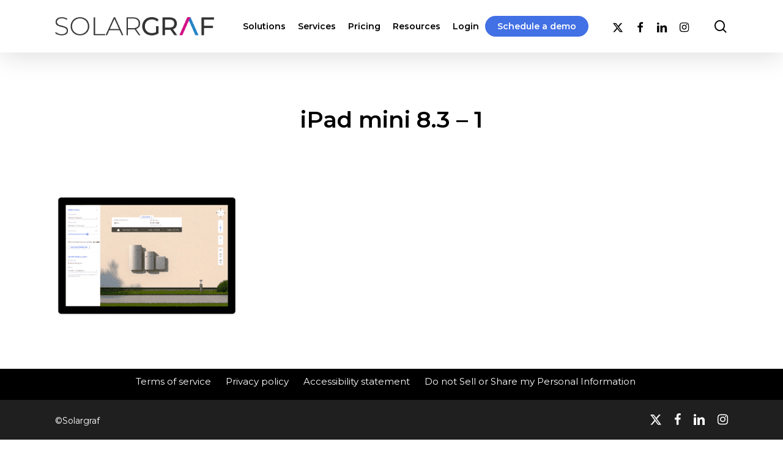

--- FILE ---
content_type: text/html; charset=UTF-8
request_url: https://www.solargraf.com/ipad-mini-8-3-1-2/
body_size: 16057
content:
<!doctype html>
<html dir="ltr" lang="en-US" prefix="og: https://ogp.me/ns#" class="no-js">
<head>
<meta charset="UTF-8">
<meta name="viewport" content="width=device-width, initial-scale=1, maximum-scale=1, user-scalable=0" /><title>iPad mini 8.3 – 1 | Solargraf</title>
<link rel="alternate" hreflang="en" href="https://www.solargraf.com/ipad-mini-8-3-1-2/" />
<link rel="alternate" hreflang="pt-br" href="https://www.solargraf.com/pt-br/ipad-mini-8-3-1-2/" />
<link rel="alternate" hreflang="de" href="https://www.solargraf.com/de/funktionen/ipad-mini-8-3-1/" />
<link rel="alternate" hreflang="x-default" href="https://www.solargraf.com/ipad-mini-8-3-1-2/" />
<!-- All in One SEO 4.9.3 - aioseo.com -->
<meta name="robots" content="noindex, max-snippet:-1, max-image-preview:large, max-video-preview:-1" />
<meta name="author" content="Jer"/>
<link rel="canonical" href="https://www.solargraf.com/ipad-mini-8-3-1-2/" />
<meta name="generator" content="All in One SEO (AIOSEO) 4.9.3" />
<meta property="og:locale" content="en_US" />
<meta property="og:site_name" content="Solargraf |" />
<meta property="og:type" content="article" />
<meta property="og:title" content="iPad mini 8.3 – 1 | Solargraf" />
<meta property="og:url" content="https://www.solargraf.com/ipad-mini-8-3-1-2/" />
<meta property="article:published_time" content="2023-03-17T13:33:57+00:00" />
<meta property="article:modified_time" content="2023-03-17T13:33:57+00:00" />
<meta property="article:publisher" content="https://www.facebook.com/solargrafapp" />
<meta name="twitter:card" content="summary" />
<meta name="twitter:site" content="@solargraf_app" />
<meta name="twitter:title" content="iPad mini 8.3 – 1 | Solargraf" />
<meta name="twitter:creator" content="@solargraf_app" />
<script type="application/ld+json" class="aioseo-schema">
{"@context":"https:\/\/schema.org","@graph":[{"@type":"ItemPage","@id":"https:\/\/www.solargraf.com\/ipad-mini-8-3-1-2\/#itempage","url":"https:\/\/www.solargraf.com\/ipad-mini-8-3-1-2\/","name":"iPad mini 8.3 \u2013 1 | Solargraf","inLanguage":"en-US","isPartOf":{"@id":"https:\/\/www.solargraf.com\/#website"},"author":{"@id":"https:\/\/www.solargraf.com\/blog\/author\/jer\/#author"},"creator":{"@id":"https:\/\/www.solargraf.com\/blog\/author\/jer\/#author"},"datePublished":"2023-03-17T13:33:57+00:00","dateModified":"2023-03-17T13:33:57+00:00"},{"@type":"Organization","@id":"https:\/\/www.solargraf.com\/#organization","name":"Solargraf","url":"https:\/\/www.solargraf.com\/","telephone":"+18889971101","logo":{"@type":"ImageObject","url":"https:\/\/www.solargraf.com\/wp-content\/uploads\/2020\/11\/sg-logo.png","@id":"https:\/\/www.solargraf.com\/ipad-mini-8-3-1-2\/#organizationLogo","width":1378,"height":159},"image":{"@id":"https:\/\/www.solargraf.com\/ipad-mini-8-3-1-2\/#organizationLogo"},"sameAs":["https:\/\/www.facebook.com\/solargrafapp","https:\/\/twitter.com\/solargraf_app","https:\/\/www.linkedin.com\/showcase\/solargraf"]},{"@type":"Person","@id":"https:\/\/www.solargraf.com\/blog\/author\/jer\/#author","url":"https:\/\/www.solargraf.com\/blog\/author\/jer\/","name":"Jer","image":{"@type":"ImageObject","@id":"https:\/\/www.solargraf.com\/ipad-mini-8-3-1-2\/#authorImage","url":"https:\/\/secure.gravatar.com\/avatar\/0dd039835f2865934cb99319224e993815c8111a0439d5c41beb225c82cffbf4?s=96&d=mm&r=g","width":96,"height":96,"caption":"Jer"}},{"@type":"WebSite","@id":"https:\/\/www.solargraf.com\/#website","url":"https:\/\/www.solargraf.com\/","name":"Solargraf","inLanguage":"en-US","publisher":{"@id":"https:\/\/www.solargraf.com\/#organization"}}]}
</script>
<!-- All in One SEO -->
<script type="63233978918e2c3a6189f373-text/javascript" src="https://app.secureprivacy.ai/script/63dd275cb42c09cc8eb717b9.js"></script>
<link rel='dns-prefetch' href='//fonts.googleapis.com' />
<link rel="alternate" type="application/rss+xml" title="Solargraf &raquo; Feed" href="https://www.solargraf.com/feed/" />
<link rel="alternate" title="oEmbed (JSON)" type="application/json+oembed" href="https://www.solargraf.com/wp-json/oembed/1.0/embed?url=https%3A%2F%2Fwww.solargraf.com%2Fipad-mini-8-3-1-2%2F" />
<link rel="alternate" title="oEmbed (XML)" type="text/xml+oembed" href="https://www.solargraf.com/wp-json/oembed/1.0/embed?url=https%3A%2F%2Fwww.solargraf.com%2Fipad-mini-8-3-1-2%2F&#038;format=xml" />
<link rel="preload" href="https://www.solargraf.com/wp-content/themes/salient/css/fonts/icomoon.woff?v=1.6" as="font" type="font/woff" crossorigin="anonymous"><style id='wp-img-auto-sizes-contain-inline-css' type='text/css'>
img:is([sizes=auto i],[sizes^="auto," i]){contain-intrinsic-size:3000px 1500px}
/*# sourceURL=wp-img-auto-sizes-contain-inline-css */
</style>
<link rel='stylesheet' id='wp-block-library-css' href='//www.solargraf.com/wp-content/cache/wpfc-minified/9krsfvcf/hqxyr.css' type='text/css' media='all' />
<style id='wp-block-group-inline-css' type='text/css'>
.wp-block-group{box-sizing:border-box}:where(.wp-block-group.wp-block-group-is-layout-constrained){position:relative}
/*# sourceURL=https://www.solargraf.com/wp-includes/blocks/group/style.min.css */
</style>
<style id='global-styles-inline-css' type='text/css'>
:root{--wp--preset--aspect-ratio--square: 1;--wp--preset--aspect-ratio--4-3: 4/3;--wp--preset--aspect-ratio--3-4: 3/4;--wp--preset--aspect-ratio--3-2: 3/2;--wp--preset--aspect-ratio--2-3: 2/3;--wp--preset--aspect-ratio--16-9: 16/9;--wp--preset--aspect-ratio--9-16: 9/16;--wp--preset--color--black: #000000;--wp--preset--color--cyan-bluish-gray: #abb8c3;--wp--preset--color--white: #ffffff;--wp--preset--color--pale-pink: #f78da7;--wp--preset--color--vivid-red: #cf2e2e;--wp--preset--color--luminous-vivid-orange: #ff6900;--wp--preset--color--luminous-vivid-amber: #fcb900;--wp--preset--color--light-green-cyan: #7bdcb5;--wp--preset--color--vivid-green-cyan: #00d084;--wp--preset--color--pale-cyan-blue: #8ed1fc;--wp--preset--color--vivid-cyan-blue: #0693e3;--wp--preset--color--vivid-purple: #9b51e0;--wp--preset--gradient--vivid-cyan-blue-to-vivid-purple: linear-gradient(135deg,rgb(6,147,227) 0%,rgb(155,81,224) 100%);--wp--preset--gradient--light-green-cyan-to-vivid-green-cyan: linear-gradient(135deg,rgb(122,220,180) 0%,rgb(0,208,130) 100%);--wp--preset--gradient--luminous-vivid-amber-to-luminous-vivid-orange: linear-gradient(135deg,rgb(252,185,0) 0%,rgb(255,105,0) 100%);--wp--preset--gradient--luminous-vivid-orange-to-vivid-red: linear-gradient(135deg,rgb(255,105,0) 0%,rgb(207,46,46) 100%);--wp--preset--gradient--very-light-gray-to-cyan-bluish-gray: linear-gradient(135deg,rgb(238,238,238) 0%,rgb(169,184,195) 100%);--wp--preset--gradient--cool-to-warm-spectrum: linear-gradient(135deg,rgb(74,234,220) 0%,rgb(151,120,209) 20%,rgb(207,42,186) 40%,rgb(238,44,130) 60%,rgb(251,105,98) 80%,rgb(254,248,76) 100%);--wp--preset--gradient--blush-light-purple: linear-gradient(135deg,rgb(255,206,236) 0%,rgb(152,150,240) 100%);--wp--preset--gradient--blush-bordeaux: linear-gradient(135deg,rgb(254,205,165) 0%,rgb(254,45,45) 50%,rgb(107,0,62) 100%);--wp--preset--gradient--luminous-dusk: linear-gradient(135deg,rgb(255,203,112) 0%,rgb(199,81,192) 50%,rgb(65,88,208) 100%);--wp--preset--gradient--pale-ocean: linear-gradient(135deg,rgb(255,245,203) 0%,rgb(182,227,212) 50%,rgb(51,167,181) 100%);--wp--preset--gradient--electric-grass: linear-gradient(135deg,rgb(202,248,128) 0%,rgb(113,206,126) 100%);--wp--preset--gradient--midnight: linear-gradient(135deg,rgb(2,3,129) 0%,rgb(40,116,252) 100%);--wp--preset--font-size--small: 13px;--wp--preset--font-size--medium: 20px;--wp--preset--font-size--large: 36px;--wp--preset--font-size--x-large: 42px;--wp--preset--spacing--20: 0.44rem;--wp--preset--spacing--30: 0.67rem;--wp--preset--spacing--40: 1rem;--wp--preset--spacing--50: 1.5rem;--wp--preset--spacing--60: 2.25rem;--wp--preset--spacing--70: 3.38rem;--wp--preset--spacing--80: 5.06rem;--wp--preset--shadow--natural: 6px 6px 9px rgba(0, 0, 0, 0.2);--wp--preset--shadow--deep: 12px 12px 50px rgba(0, 0, 0, 0.4);--wp--preset--shadow--sharp: 6px 6px 0px rgba(0, 0, 0, 0.2);--wp--preset--shadow--outlined: 6px 6px 0px -3px rgb(255, 255, 255), 6px 6px rgb(0, 0, 0);--wp--preset--shadow--crisp: 6px 6px 0px rgb(0, 0, 0);}:root { --wp--style--global--content-size: 1300px;--wp--style--global--wide-size: 1300px; }:where(body) { margin: 0; }.wp-site-blocks > .alignleft { float: left; margin-right: 2em; }.wp-site-blocks > .alignright { float: right; margin-left: 2em; }.wp-site-blocks > .aligncenter { justify-content: center; margin-left: auto; margin-right: auto; }:where(.is-layout-flex){gap: 0.5em;}:where(.is-layout-grid){gap: 0.5em;}.is-layout-flow > .alignleft{float: left;margin-inline-start: 0;margin-inline-end: 2em;}.is-layout-flow > .alignright{float: right;margin-inline-start: 2em;margin-inline-end: 0;}.is-layout-flow > .aligncenter{margin-left: auto !important;margin-right: auto !important;}.is-layout-constrained > .alignleft{float: left;margin-inline-start: 0;margin-inline-end: 2em;}.is-layout-constrained > .alignright{float: right;margin-inline-start: 2em;margin-inline-end: 0;}.is-layout-constrained > .aligncenter{margin-left: auto !important;margin-right: auto !important;}.is-layout-constrained > :where(:not(.alignleft):not(.alignright):not(.alignfull)){max-width: var(--wp--style--global--content-size);margin-left: auto !important;margin-right: auto !important;}.is-layout-constrained > .alignwide{max-width: var(--wp--style--global--wide-size);}body .is-layout-flex{display: flex;}.is-layout-flex{flex-wrap: wrap;align-items: center;}.is-layout-flex > :is(*, div){margin: 0;}body .is-layout-grid{display: grid;}.is-layout-grid > :is(*, div){margin: 0;}body{padding-top: 0px;padding-right: 0px;padding-bottom: 0px;padding-left: 0px;}:root :where(.wp-element-button, .wp-block-button__link){background-color: #32373c;border-width: 0;color: #fff;font-family: inherit;font-size: inherit;font-style: inherit;font-weight: inherit;letter-spacing: inherit;line-height: inherit;padding-top: calc(0.667em + 2px);padding-right: calc(1.333em + 2px);padding-bottom: calc(0.667em + 2px);padding-left: calc(1.333em + 2px);text-decoration: none;text-transform: inherit;}.has-black-color{color: var(--wp--preset--color--black) !important;}.has-cyan-bluish-gray-color{color: var(--wp--preset--color--cyan-bluish-gray) !important;}.has-white-color{color: var(--wp--preset--color--white) !important;}.has-pale-pink-color{color: var(--wp--preset--color--pale-pink) !important;}.has-vivid-red-color{color: var(--wp--preset--color--vivid-red) !important;}.has-luminous-vivid-orange-color{color: var(--wp--preset--color--luminous-vivid-orange) !important;}.has-luminous-vivid-amber-color{color: var(--wp--preset--color--luminous-vivid-amber) !important;}.has-light-green-cyan-color{color: var(--wp--preset--color--light-green-cyan) !important;}.has-vivid-green-cyan-color{color: var(--wp--preset--color--vivid-green-cyan) !important;}.has-pale-cyan-blue-color{color: var(--wp--preset--color--pale-cyan-blue) !important;}.has-vivid-cyan-blue-color{color: var(--wp--preset--color--vivid-cyan-blue) !important;}.has-vivid-purple-color{color: var(--wp--preset--color--vivid-purple) !important;}.has-black-background-color{background-color: var(--wp--preset--color--black) !important;}.has-cyan-bluish-gray-background-color{background-color: var(--wp--preset--color--cyan-bluish-gray) !important;}.has-white-background-color{background-color: var(--wp--preset--color--white) !important;}.has-pale-pink-background-color{background-color: var(--wp--preset--color--pale-pink) !important;}.has-vivid-red-background-color{background-color: var(--wp--preset--color--vivid-red) !important;}.has-luminous-vivid-orange-background-color{background-color: var(--wp--preset--color--luminous-vivid-orange) !important;}.has-luminous-vivid-amber-background-color{background-color: var(--wp--preset--color--luminous-vivid-amber) !important;}.has-light-green-cyan-background-color{background-color: var(--wp--preset--color--light-green-cyan) !important;}.has-vivid-green-cyan-background-color{background-color: var(--wp--preset--color--vivid-green-cyan) !important;}.has-pale-cyan-blue-background-color{background-color: var(--wp--preset--color--pale-cyan-blue) !important;}.has-vivid-cyan-blue-background-color{background-color: var(--wp--preset--color--vivid-cyan-blue) !important;}.has-vivid-purple-background-color{background-color: var(--wp--preset--color--vivid-purple) !important;}.has-black-border-color{border-color: var(--wp--preset--color--black) !important;}.has-cyan-bluish-gray-border-color{border-color: var(--wp--preset--color--cyan-bluish-gray) !important;}.has-white-border-color{border-color: var(--wp--preset--color--white) !important;}.has-pale-pink-border-color{border-color: var(--wp--preset--color--pale-pink) !important;}.has-vivid-red-border-color{border-color: var(--wp--preset--color--vivid-red) !important;}.has-luminous-vivid-orange-border-color{border-color: var(--wp--preset--color--luminous-vivid-orange) !important;}.has-luminous-vivid-amber-border-color{border-color: var(--wp--preset--color--luminous-vivid-amber) !important;}.has-light-green-cyan-border-color{border-color: var(--wp--preset--color--light-green-cyan) !important;}.has-vivid-green-cyan-border-color{border-color: var(--wp--preset--color--vivid-green-cyan) !important;}.has-pale-cyan-blue-border-color{border-color: var(--wp--preset--color--pale-cyan-blue) !important;}.has-vivid-cyan-blue-border-color{border-color: var(--wp--preset--color--vivid-cyan-blue) !important;}.has-vivid-purple-border-color{border-color: var(--wp--preset--color--vivid-purple) !important;}.has-vivid-cyan-blue-to-vivid-purple-gradient-background{background: var(--wp--preset--gradient--vivid-cyan-blue-to-vivid-purple) !important;}.has-light-green-cyan-to-vivid-green-cyan-gradient-background{background: var(--wp--preset--gradient--light-green-cyan-to-vivid-green-cyan) !important;}.has-luminous-vivid-amber-to-luminous-vivid-orange-gradient-background{background: var(--wp--preset--gradient--luminous-vivid-amber-to-luminous-vivid-orange) !important;}.has-luminous-vivid-orange-to-vivid-red-gradient-background{background: var(--wp--preset--gradient--luminous-vivid-orange-to-vivid-red) !important;}.has-very-light-gray-to-cyan-bluish-gray-gradient-background{background: var(--wp--preset--gradient--very-light-gray-to-cyan-bluish-gray) !important;}.has-cool-to-warm-spectrum-gradient-background{background: var(--wp--preset--gradient--cool-to-warm-spectrum) !important;}.has-blush-light-purple-gradient-background{background: var(--wp--preset--gradient--blush-light-purple) !important;}.has-blush-bordeaux-gradient-background{background: var(--wp--preset--gradient--blush-bordeaux) !important;}.has-luminous-dusk-gradient-background{background: var(--wp--preset--gradient--luminous-dusk) !important;}.has-pale-ocean-gradient-background{background: var(--wp--preset--gradient--pale-ocean) !important;}.has-electric-grass-gradient-background{background: var(--wp--preset--gradient--electric-grass) !important;}.has-midnight-gradient-background{background: var(--wp--preset--gradient--midnight) !important;}.has-small-font-size{font-size: var(--wp--preset--font-size--small) !important;}.has-medium-font-size{font-size: var(--wp--preset--font-size--medium) !important;}.has-large-font-size{font-size: var(--wp--preset--font-size--large) !important;}.has-x-large-font-size{font-size: var(--wp--preset--font-size--x-large) !important;}
/*# sourceURL=global-styles-inline-css */
</style>
<link rel='stylesheet' id='salient-social-css' href='//www.solargraf.com/wp-content/cache/wpfc-minified/jpfnoz4n/hqy5y.css' type='text/css' media='all' />
<style id='salient-social-inline-css' type='text/css'>
.sharing-default-minimal .nectar-love.loved,
body .nectar-social[data-color-override="override"].fixed > a:before, 
body .nectar-social[data-color-override="override"].fixed .nectar-social-inner a,
.sharing-default-minimal .nectar-social[data-color-override="override"] .nectar-social-inner a:hover,
.nectar-social.vertical[data-color-override="override"] .nectar-social-inner a:hover {
background-color: #000000;
}
.nectar-social.hover .nectar-love.loved,
.nectar-social.hover > .nectar-love-button a:hover,
.nectar-social[data-color-override="override"].hover > div a:hover,
#single-below-header .nectar-social[data-color-override="override"].hover > div a:hover,
.nectar-social[data-color-override="override"].hover .share-btn:hover,
.sharing-default-minimal .nectar-social[data-color-override="override"] .nectar-social-inner a {
border-color: #000000;
}
#single-below-header .nectar-social.hover .nectar-love.loved i,
#single-below-header .nectar-social.hover[data-color-override="override"] a:hover,
#single-below-header .nectar-social.hover[data-color-override="override"] a:hover i,
#single-below-header .nectar-social.hover .nectar-love-button a:hover i,
.nectar-love:hover i,
.hover .nectar-love:hover .total_loves,
.nectar-love.loved i,
.nectar-social.hover .nectar-love.loved .total_loves,
.nectar-social.hover .share-btn:hover, 
.nectar-social[data-color-override="override"].hover .nectar-social-inner a:hover,
.nectar-social[data-color-override="override"].hover > div:hover span,
.sharing-default-minimal .nectar-social[data-color-override="override"] .nectar-social-inner a:not(:hover) i,
.sharing-default-minimal .nectar-social[data-color-override="override"] .nectar-social-inner a:not(:hover) {
color: #000000;
}
/*# sourceURL=salient-social-inline-css */
</style>
<link rel='stylesheet' id='solargraf-css' href='//www.solargraf.com/wp-content/cache/wpfc-minified/q68ans8g/hqxyr.css' type='text/css' media='all' />
<link rel='stylesheet' id='salient-child-style-css' href='//www.solargraf.com/wp-content/cache/wpfc-minified/kaz8uu0x/hqxyr.css' type='text/css' media='all' />
<link rel='stylesheet' id='font-awesome-css' href='//www.solargraf.com/wp-content/cache/wpfc-minified/mk8k2vax/hqxyr.css' type='text/css' media='all' />
<link rel='stylesheet' id='salient-grid-system-css' href='//www.solargraf.com/wp-content/cache/wpfc-minified/1cxbaqzg/hqxyr.css' type='text/css' media='all' />
<link rel='stylesheet' id='main-styles-css' href='//www.solargraf.com/wp-content/cache/wpfc-minified/8vk8lw03/hqxyr.css' type='text/css' media='all' />
<style id='main-styles-inline-css' type='text/css'>
@media only screen and (max-width:999px){#ajax-content-wrap .top-level .nectar-post-grid[data-animation*="fade"] .nectar-post-grid-item,#ajax-content-wrap .top-level .nectar-post-grid[data-animation="zoom-out-reveal"] .nectar-post-grid-item *:not(.content),#ajax-content-wrap .top-level .nectar-post-grid[data-animation="zoom-out-reveal"] .nectar-post-grid-item *:before{transform:none;opacity:1;clip-path:none;}#ajax-content-wrap .top-level .nectar-post-grid[data-animation="zoom-out-reveal"] .nectar-post-grid-item .nectar-el-parallax-scroll .nectar-post-grid-item-bg-wrap-inner{transform:scale(1.275);}}.wpb_row.vc_row.top-level .nectar-video-bg{opacity:1;height:100%;width:100%;object-fit:cover;object-position:center center;}body.using-mobile-browser .wpb_row.vc_row.top-level .nectar-video-wrap{left:0;}body.using-mobile-browser .wpb_row.vc_row.top-level.full-width-section .nectar-video-wrap:not(.column-video){left:50%;}.wpb_row.vc_row.top-level .nectar-video-wrap{opacity:1;width:100%;}.top-level .portfolio-items[data-loading=lazy-load] .col .inner-wrap.animated .top-level-image{opacity:1;}.wpb_row.vc_row.top-level .column-image-bg-wrap[data-n-parallax-bg="true"] .column-image-bg,.wpb_row.vc_row.top-level + .wpb_row .column-image-bg-wrap[data-n-parallax-bg="true"] .column-image-bg,#portfolio-extra > .wpb_row.vc_row.parallax_section:first-child .row-bg{transform:none!important;height:100%!important;opacity:1;}#portfolio-extra > .wpb_row.vc_row.parallax_section .row-bg{background-attachment:scroll;}.scroll-down-wrap.hidden{transform:none;opacity:1;}#ajax-loading-screen[data-disable-mobile="0"]{display:none!important;}body[data-slide-out-widget-area-style="slide-out-from-right"].material .slide_out_area_close.hide_until_rendered{opacity:0;}
/*# sourceURL=main-styles-inline-css */
</style>
<link rel='stylesheet' id='nectar-single-styles-css' href='//www.solargraf.com/wp-content/cache/wpfc-minified/f26va22j/hqy5y.css' type='text/css' media='all' />
<link rel='stylesheet' id='nectar_default_font_open_sans-css' href='https://fonts.googleapis.com/css?family=Open+Sans%3A300%2C400%2C600%2C700&#038;subset=latin%2Clatin-ext&#038;display=swap' type='text/css' media='all' />
<link rel='stylesheet' id='responsive-css' href='//www.solargraf.com/wp-content/cache/wpfc-minified/2q7onsgp/hqxyr.css' type='text/css' media='all' />
<link rel='stylesheet' id='skin-material-css' href='//www.solargraf.com/wp-content/cache/wpfc-minified/d6ljnmwx/hqxyr.css' type='text/css' media='all' />
<style id='salient-wp-menu-dynamic-fallback-inline-css' type='text/css'>
#header-outer .nectar-ext-menu-item .image-layer-outer,#header-outer .nectar-ext-menu-item .image-layer,#header-outer .nectar-ext-menu-item .color-overlay,#slide-out-widget-area .nectar-ext-menu-item .image-layer-outer,#slide-out-widget-area .nectar-ext-menu-item .color-overlay,#slide-out-widget-area .nectar-ext-menu-item .image-layer{position:absolute;top:0;left:0;width:100%;height:100%;overflow:hidden;}.nectar-ext-menu-item .inner-content{position:relative;z-index:10;width:100%;}.nectar-ext-menu-item .image-layer{background-size:cover;background-position:center;transition:opacity 0.25s ease 0.1s;}.nectar-ext-menu-item .image-layer video{object-fit:cover;width:100%;height:100%;}#header-outer nav .nectar-ext-menu-item .image-layer:not(.loaded){background-image:none!important;}#header-outer nav .nectar-ext-menu-item .image-layer{opacity:0;}#header-outer nav .nectar-ext-menu-item .image-layer.loaded{opacity:1;}.nectar-ext-menu-item span[class*="inherit-h"] + .menu-item-desc{margin-top:0.4rem;}#mobile-menu .nectar-ext-menu-item .title,#slide-out-widget-area .nectar-ext-menu-item .title,.nectar-ext-menu-item .menu-title-text,.nectar-ext-menu-item .menu-item-desc{position:relative;}.nectar-ext-menu-item .menu-item-desc{display:block;line-height:1.4em;}body #slide-out-widget-area .nectar-ext-menu-item .menu-item-desc{line-height:1.4em;}#mobile-menu .nectar-ext-menu-item .title,#slide-out-widget-area .nectar-ext-menu-item:not(.style-img-above-text) .title,.nectar-ext-menu-item:not(.style-img-above-text) .menu-title-text,.nectar-ext-menu-item:not(.style-img-above-text) .menu-item-desc,.nectar-ext-menu-item:not(.style-img-above-text) i:before,.nectar-ext-menu-item:not(.style-img-above-text) .svg-icon{color:#fff;}#mobile-menu .nectar-ext-menu-item.style-img-above-text .title{color:inherit;}.sf-menu li ul li a .nectar-ext-menu-item .menu-title-text:after{display:none;}.menu-item .widget-area-active[data-margin="default"] > div:not(:last-child){margin-bottom:20px;}.nectar-ext-menu-item__button{display:inline-block;padding-top:2em;}#header-outer nav li:not([class*="current"]) > a .nectar-ext-menu-item .inner-content.has-button .title .menu-title-text{background-image:none;}.nectar-ext-menu-item__button .nectar-cta:not([data-color="transparent"]){margin-top:.8em;margin-bottom:.8em;}.nectar-ext-menu-item .color-overlay{transition:opacity 0.5s cubic-bezier(.15,.75,.5,1);}.nectar-ext-menu-item:hover .hover-zoom-in-slow .image-layer{transform:scale(1.15);transition:transform 4s cubic-bezier(0.1,0.2,.7,1);}.nectar-ext-menu-item:hover .hover-zoom-in-slow .color-overlay{transition:opacity 1.5s cubic-bezier(.15,.75,.5,1);}.nectar-ext-menu-item .hover-zoom-in-slow .image-layer{transition:transform 0.5s cubic-bezier(.15,.75,.5,1);}.nectar-ext-menu-item .hover-zoom-in-slow .color-overlay{transition:opacity 0.5s cubic-bezier(.15,.75,.5,1);}.nectar-ext-menu-item:hover .hover-zoom-in .image-layer{transform:scale(1.12);}.nectar-ext-menu-item .hover-zoom-in .image-layer{transition:transform 0.5s cubic-bezier(.15,.75,.5,1);}.nectar-ext-menu-item{display:flex;text-align:left;}#slide-out-widget-area .nectar-ext-menu-item .title,#slide-out-widget-area .nectar-ext-menu-item .menu-item-desc,#slide-out-widget-area .nectar-ext-menu-item .menu-title-text,#mobile-menu .nectar-ext-menu-item .title,#mobile-menu .nectar-ext-menu-item .menu-item-desc,#mobile-menu .nectar-ext-menu-item .menu-title-text{color:inherit!important;}#slide-out-widget-area .nectar-ext-menu-item,#mobile-menu .nectar-ext-menu-item{display:block;}#slide-out-widget-area .nectar-ext-menu-item .inner-content,#mobile-menu .nectar-ext-menu-item .inner-content{width:100%;}#slide-out-widget-area.fullscreen-alt .nectar-ext-menu-item,#slide-out-widget-area.fullscreen .nectar-ext-menu-item{text-align:center;}#header-outer .nectar-ext-menu-item.style-img-above-text .image-layer-outer,#slide-out-widget-area .nectar-ext-menu-item.style-img-above-text .image-layer-outer{position:relative;}#header-outer .nectar-ext-menu-item.style-img-above-text,#slide-out-widget-area .nectar-ext-menu-item.style-img-above-text{flex-direction:column;}
/*# sourceURL=salient-wp-menu-dynamic-fallback-inline-css */
</style>
<link rel='stylesheet' id='taxopress-frontend-css-css' href='//www.solargraf.com/wp-content/cache/wpfc-minified/q2wzga4/hqxyr.css' type='text/css' media='all' />
<link rel='stylesheet' id='dynamic-css-css' href='//www.solargraf.com/wp-content/cache/wpfc-minified/k26rnbvm/hqxyr.css' type='text/css' media='all' />
<style id='dynamic-css-inline-css' type='text/css'>
@media only screen and (min-width:1000px){body #ajax-content-wrap.no-scroll{min-height:calc(100vh - 86px);height:calc(100vh - 86px)!important;}}@media only screen and (min-width:1000px){#page-header-wrap.fullscreen-header,#page-header-wrap.fullscreen-header #page-header-bg,html:not(.nectar-box-roll-loaded) .nectar-box-roll > #page-header-bg.fullscreen-header,.nectar_fullscreen_zoom_recent_projects,#nectar_fullscreen_rows:not(.afterLoaded) > div{height:calc(100vh - 85px);}.wpb_row.vc_row-o-full-height.top-level,.wpb_row.vc_row-o-full-height.top-level > .col.span_12{min-height:calc(100vh - 85px);}html:not(.nectar-box-roll-loaded) .nectar-box-roll > #page-header-bg.fullscreen-header{top:86px;}.nectar-slider-wrap[data-fullscreen="true"]:not(.loaded),.nectar-slider-wrap[data-fullscreen="true"]:not(.loaded) .swiper-container{height:calc(100vh - 84px)!important;}.admin-bar .nectar-slider-wrap[data-fullscreen="true"]:not(.loaded),.admin-bar .nectar-slider-wrap[data-fullscreen="true"]:not(.loaded) .swiper-container{height:calc(100vh - 84px - 32px)!important;}}.admin-bar[class*="page-template-template-no-header"] .wpb_row.vc_row-o-full-height.top-level,.admin-bar[class*="page-template-template-no-header"] .wpb_row.vc_row-o-full-height.top-level > .col.span_12{min-height:calc(100vh - 32px);}body[class*="page-template-template-no-header"] .wpb_row.vc_row-o-full-height.top-level,body[class*="page-template-template-no-header"] .wpb_row.vc_row-o-full-height.top-level > .col.span_12{min-height:100vh;}@media only screen and (max-width:999px){.using-mobile-browser #nectar_fullscreen_rows:not(.afterLoaded):not([data-mobile-disable="on"]) > div{height:calc(100vh - 100px);}.using-mobile-browser .wpb_row.vc_row-o-full-height.top-level,.using-mobile-browser .wpb_row.vc_row-o-full-height.top-level > .col.span_12,[data-permanent-transparent="1"].using-mobile-browser .wpb_row.vc_row-o-full-height.top-level,[data-permanent-transparent="1"].using-mobile-browser .wpb_row.vc_row-o-full-height.top-level > .col.span_12{min-height:calc(100vh - 100px);}html:not(.nectar-box-roll-loaded) .nectar-box-roll > #page-header-bg.fullscreen-header,.nectar_fullscreen_zoom_recent_projects,.nectar-slider-wrap[data-fullscreen="true"]:not(.loaded),.nectar-slider-wrap[data-fullscreen="true"]:not(.loaded) .swiper-container,#nectar_fullscreen_rows:not(.afterLoaded):not([data-mobile-disable="on"]) > div{height:calc(100vh - 47px);}.wpb_row.vc_row-o-full-height.top-level,.wpb_row.vc_row-o-full-height.top-level > .col.span_12{min-height:calc(100vh - 47px);}body[data-transparent-header="false"] #ajax-content-wrap.no-scroll{min-height:calc(100vh - 47px);height:calc(100vh - 47px);}}.screen-reader-text,.nectar-skip-to-content:not(:focus){border:0;clip:rect(1px,1px,1px,1px);clip-path:inset(50%);height:1px;margin:-1px;overflow:hidden;padding:0;position:absolute!important;width:1px;word-wrap:normal!important;}.row .col img:not([srcset]){width:auto;}.row .col img.img-with-animation.nectar-lazy:not([srcset]){width:100%;}
/*# sourceURL=dynamic-css-inline-css */
</style>
<link rel='stylesheet' id='redux-google-fonts-salient_redux-css' href='https://fonts.googleapis.com/css?family=Montserrat%3A600%2C400%2C500&#038;display=swap&#038;ver=6.9' type='text/css' media='all' />
<script type="63233978918e2c3a6189f373-text/javascript" id="wpml-cookie-js-extra">
/* <![CDATA[ */
var wpml_cookies = {"wp-wpml_current_language":{"value":"en","expires":1,"path":"/"}};
var wpml_cookies = {"wp-wpml_current_language":{"value":"en","expires":1,"path":"/"}};
//# sourceURL=wpml-cookie-js-extra
/* ]]> */
</script>
<script type="63233978918e2c3a6189f373-text/javascript" src="https://www.solargraf.com/wp-content/plugins/sitepress-multilingual-cms/res/js/cookies/language-cookie.js?ver=483900" id="wpml-cookie-js" defer="defer" data-wp-strategy="defer"></script>
<script type="63233978918e2c3a6189f373-text/javascript" src="https://www.solargraf.com/wp-includes/js/jquery/jquery.min.js?ver=3.7.1" id="jquery-core-js"></script>
<script type="63233978918e2c3a6189f373-text/javascript" src="https://www.solargraf.com/wp-includes/js/jquery/jquery-migrate.min.js?ver=3.4.1" id="jquery-migrate-js"></script>
<script type="63233978918e2c3a6189f373-text/javascript" src="https://www.solargraf.com/wp-content/plugins/simple-tags/assets/frontend/js/frontend.js?ver=3.42.0" id="taxopress-frontend-js-js"></script>
<script type="63233978918e2c3a6189f373-text/javascript"></script><link rel="https://api.w.org/" href="https://www.solargraf.com/wp-json/" /><link rel="alternate" title="JSON" type="application/json" href="https://www.solargraf.com/wp-json/wp/v2/media/9364" /><meta name="generator" content="WPML ver:4.8.3 stt:68,37,1,4,3,69,28,42;" />
<!-- Google Tag Manager -->
<script type="63233978918e2c3a6189f373-text/javascript">(function(w,d,s,l,i){w[l]=w[l]||[];w[l].push({'gtm.start':
new Date().getTime(),event:'gtm.js'});var f=d.getElementsByTagName(s)[0],
j=d.createElement(s),dl=l!='dataLayer'?'&l='+l:'';j.async=true;j.src=
'https://www.googletagmanager.com/gtm.js?id='+i+dl;f.parentNode.insertBefore(j,f);
})(window,document,'script','dataLayer','GTM-WN6QFZ6');</script>
<!-- End Google Tag Manager --><script type="63233978918e2c3a6189f373-text/javascript"> var root = document.getElementsByTagName( "html" )[0]; root.setAttribute( "class", "js" ); </script><style type="text/css">a.st_tag, a.internal_tag, .st_tag, .internal_tag { text-decoration: underline !important; }</style><meta name="generator" content="Powered by WPBakery Page Builder - drag and drop page builder for WordPress."/>
<script type="63233978918e2c3a6189f373-text/javascript">jQuery(".openSecurePrivacy").click( function(e) {
e.preventDefault();
sp.showPrivacyBanner();
});</script><script type="application/ld+json">{"@context": "https://schema.org","@type":"Organization","name": "Solargraf","url": "https://www.solargraf.com/","logo": "https://www.solargraf.com/wp-content/uploads/2020/11/sg-logo.png","address": {"@type": "PostalAddress","streetAddress": "4118-3 Place Ville Marie, Montreal, Quebec H3B 2E3, Canada","addressLocality": "United States","addressRegion": "United States","postalCode": "","addressCountry": "United States"},"contactPoint": {"@type": "ContactPoint","contactType": "contact","telephone": "888 997 1101","email": ""},"sameAs":["https://www.linkedin.com/showcase/solargraf/","https://www.facebook.com/solargrafapp/","https://twitter.com/Solargraf_App"]} </script><link rel="icon" href="https://www.solargraf.com/wp-content/uploads/2021/01/cropped-solargraf-icon-32x32.jpg" sizes="32x32" />
<link rel="icon" href="https://www.solargraf.com/wp-content/uploads/2021/01/cropped-solargraf-icon-192x192.jpg" sizes="192x192" />
<link rel="apple-touch-icon" href="https://www.solargraf.com/wp-content/uploads/2021/01/cropped-solargraf-icon-180x180.jpg" />
<meta name="msapplication-TileImage" content="https://www.solargraf.com/wp-content/uploads/2021/01/cropped-solargraf-icon-270x270.jpg" />
<style type="text/css" id="wp-custom-css">
.fr-prix-header {
min-height: 80px;
}
@media only screen and (max-width: 480px) {
.fp_white_text strong {
font-size: 14px !important;
line-height: 11px !important;
}
}
.clearfix::after {
content: "";
clear: both;
display: table;
}
.wpb_text_column::after {
content: "";
clear: both;
display: table;
}
.blogsCat .nectar-button {
width: 100% !important;
font-weight: bold;
}
.nectar-flickity.nectar-simple-slider .flickity-slider .cell {
padding: 0 min(3%,100px);
}
#header-outer[data-lhe="animated_underline"] #top nav > ul > li[class*="button_solid_color"] > a {
margin-left: 0px;
margin-right: 0px;
}
/*
* new features page ribbons
*/
.featuresRibbon {
width: 150px;
height: 150px;
overflow: hidden;
position: absolute;
z-index: 100;
}
.featuresRibbon::before,
.featuresRibbon::after {
position: absolute;
z-index: -1;
content: '';
display: block;
border: 5px solid #2980b9;
}
.featuresRibbon span {
position: absolute;
display: block;
width: 225px;
padding: 15px 0;
background-color: #3498db;
box-shadow: 0 5px 10px rgba(0,0,0,.1);
color: #fff;
font: 700 18px/1 'Lato', sans-serif;
text-shadow: 0 1px 1px rgba(0,0,0,.2);
text-transform: uppercase;
text-align: center;
}
/* top left*/
.featuresRibbon-top-left {
top: -10px;
left: -10px;
}
.featuresRibbon-top-left::before,
.featuresRibbon-top-left::after {
border-top-color: transparent;
border-left-color: transparent;
}
.featuresRibbon-top-left::before {
top: 0;
right: 0;
}
.featuresRibbon-top-left::after {
bottom: 0;
left: 0;
}
.featuresRibbon-top-left span {
right: -25px;
top: 30px;
transform: rotate(-45deg);
}
/* top right*/
.featuresRibbon-top-right {
top: -10px;
right: -10px;
}
.featuresRibbon-top-right::before,
.featuresRibbon-top-right::after {
border-top-color: transparent;
border-right-color: transparent;
}
.featuresRibbon-top-right::before {
top: 0;
left: 0;
}
.featuresRibbon-top-right::after {
bottom: 0;
right: 0;
}
.featuresRibbon-top-right span {
left: -25px;
top: 30px;
transform: rotate(45deg);
}
/* bottom left*/
.featuresRibbon-bottom-left {
bottom: -10px;
left: -10px;
}
.featuresRibbon-bottom-left::before,
.featuresRibbon-bottom-left::after {
border-bottom-color: transparent;
border-left-color: transparent;
}
.featuresRibbon-bottom-left::before {
bottom: 0;
right: 0;
}
.featuresRibbon-bottom-left::after {
top: 0;
left: 0;
}
.featuresRibbon-bottom-left span {
right: -25px;
bottom: 30px;
transform: rotate(225deg);
}
/* bottom right*/
.featuresRibbon-bottom-right {
bottom: -10px;
right: -10px;
}
.featuresRibbon-bottom-right::before,
.featuresRibbon-bottom-right::after {
border-bottom-color: transparent;
border-right-color: transparent;
}
.featuresRibbon-bottom-right::before {
bottom: 0;
left: 0;
}
.featuresRibbon-bottom-right::after {
top: 0;
right: 0;
}
.featuresRibbon-bottom-right span {
left: -25px;
bottom: 30px;
transform: rotate(-225deg);
}
.sf_form_wrapper .form-group {
padding-top: 6px;
padding-bottom: 6px;
}
.sf_form_wrapper #btnSubmit {
cursor: pointer !important;
border-radius: 5px !important;
-webkit-border-radius: 5px !important;
padding: 10px;
font-size:  115%;
margin-top: 10px
}
.sf_form_wrapper .error {
color: #ff0000;
}
/* custom footer bar at bottom */
.page-id-14566 .masonry.classic_enhanced .posts-container article .meta-category a {
background-color: #4270e5 !important;
}
.page-id-14522 .nf-form-content input:not([type="submit"]) , .page-id-14522 .nf-form-content .list-select-wrap > div select{
background-color: #fff;
border: 1px solid #ccc;
color: #787878;
appearance: auto;
}
div.sg-horizontal-footer {
background-color: #000;
padding-top: 20px;
padding-bottom: 20px;
margin: auto;
text-align: center;
}
div.sg-horizontal-footer ul {
margin:20px 0px 20px 0px;
list-style-type: none;
list-style: none;
list-style-image: none;
text-align:right;
display:inline-block;
}
div.sg-horizontal-footer li {
padding: 0px 20px 0px 0px;
display: inline-block;
} 
div.sg-horizontal-footer a {
color:#000;
}
.sg-footer-title {
font-size: 1.4em;
margin-bottom: 20px;
}
.notop {
top: unset !important;
}
/*
* hide language block
*/
#block-2 img, #block-3 img,#block-4 img {
margin-bottom: 0px !important;
}
#block-2, #block-3,#block-4 {
display: none;
}
/*
germany form
*/
.nf-field-description {
position:relative;
top:8px;
left:15px;
}
.nf-field-41, #nf-label-field-41 
{
position:relative;
align-items:stretch;
top:-110px;
}
#nf-field-43-wrap {
height:100px;
}
.nf-field-44, #nf-label-field-44
{
position:relative;
align-items:stretch;
top:-13px;
}
/*
form
*/
.label-right, .nf-field-description p {
width: 470px;
margin-left:0px;
margin-right:0px;
position:relative;
left:0px
}
#nf-label-field-19 {
position: relative;
left:-15px;
}
#nf-label-field-28{
position: relative;
left:-15px;
}
.checkbox-container.label-right .field-wrap { 
width: auto;
}
}
/*
generate simple proposals section features page
*/
.wp-image-6820 {
padding-top:5px;
padding-bottom:20px;
position:relative;
left:5px
}
/*
.wp-image-6258 {
position:relative;
left:2px;
}
*/
/*
NEM logo
*/
.wp-image-8003 {
position:relative;
left:0px;
width:75px;
padding-bottom:120px;
top:0px;
}
#nem {
position:relative;
top:-17px;
}
/*
financing seals the deal
*/
.wp-image-7100 {
position:relative;
left:-20px;
}
.financingseals
{
position:relative;
top:-15px;
left:-15px;
}
/*
e-sign quotes
*/
.esign {
position:relative;
top:-20px;
left:-15px;
}
/*
.wp-image-7285 {
position:relative;
top:0px;
padding-right:40px;
padding-bottom:10px;
}	
*/
/*
permitting
.permits {
position:relative;
top:-20px;
}	
*/
.wp-image-6059 {
position:relative;
left:-12px;
top:-10px;
}	
/*
gbb options
*/
.gbb {
position:relative;
top:-15px;
}
.wp-image-6135 {
width:390px;
position:relative;
left: 40px;
top:-10px;
}
/*
back up anything
.wp-image-6475 {
position:relative;
left:10px;
}
*/
/*
form
*/
.actions {
padding-top:20px;
}
blockquote {
font-size:15px;
line-height:2
}
.hs-custom-style .input, .textarea {
padding-top:20px;
border-radius:90px;
}
div.input {
color:#dadada;
}
#bitnami-banner, .bitnami-corner-image-div .bitnami-corner-image {
display:none;
}
#nf-field-5 {
border-color:#fff;
padding:14px;
border-radius:15px;
}
#nf-field-6 {
border-color:#fff;
padding:14px;
border-radius:15px;
}
#nf-field-7 {
padding:14px;
border-radius:15px;
border-color:#fff;
}
#nf-field-8 {
border-color:#fff;
padding:14px;
border-radius:15px;
}
#nf-field-9 {
border-color:#fff;
padding:14px;
border-radius:15px;
}
#nf-field-10 {
border-color:#fff;
padding:14px;
border-radius:15px;
}
#nf-field-11 {
border-color:#fff;
padding:14px;
border-radius:15px;
}
#nf-field-12 {
border-color:#fff;
padding:14px;
border-radius:15px;
}
#nf-field-13 {
border-color:#fff;
padding:14px;
border-radius:15px;
}
#nf-field-14 {
border-color:#fff;
padding:14px;
border-radius:15px;
}
#nf-field-15 {
border-color:#fff;
padding:14px;
border-radius:15px;
}
#nf-field-16 {
border-color:#fff;
padding:14px;
border-radius:15px;
}
#nf-field-17 {
border-color:#fff;
padding:14px;
border-radius:15px;
}
#nf-field-18 {
border-color:#fff;
padding:14px;
border-radius:15px;
}
#nf-field-26 {
border-color:#fff;
padding:14px;
border-radius:15px;
}
.hs-button.large.primary {
border-radius:60px;
}
.hs-form-field {margin:15px; border-radius:50px;
}
/*
input[type=text],input[type=email], input[type=password], input[type=tel], input[type=url], input[type=search], input[type=date], textarea {
border-radius:50px; padding-left:25px;
}
*/
.hs-submit {margin-left:20px;}
@media only screen and (max-width: 480px) {
/*
form
*/
.label-right, .nf-field-description p {
width: 240px;
margin-left:0px;
margin-right:0px;
position:relative;
left:0px
}
#nf-label-field-19 {
position: relative;
left:-15px;
}
#nf-label-field-28{
position: relative;
left:-15px;
}
.checkbox-container.label-right .field-wrap { 
width: auto;
}
/*
design tool new
*/
/*
shading tool image
.wp-image-6404 {
position:relative;
left:-18px;
padding-bottom:20px;
top:230px
}	
.wp-image-6404 .brazil{
position:relative;
left:-18px;
padding-bottom:20px;
top:255px
}	
.textshading  {
position:relative;
top:-360px;
}
*/	
/*
split screen image
*/
.wp-image-6395  {
position:relative;}	
/*
backups image
.wp-image-6475 {
position:relative;
left:-22px;
padding-bottom:10px;
top:280px;
}	
*/
.textbackup
{
position:relative;
top:-145px;
}
/*
battery needs image
*/
.wp-image-6464 {
position:relative;
padding-bottom:10px;
top:245px;
}	
.batteryneeds {
position:relative;
top:-365px;
}
/*
features page new
*/
/*
design with extra precision
*/
.wp-image-6244 {
position:relative;
top:365px;
padding-bottom:25px;
left:-5px;
}
.textdesign {
position:relative;
top:-155px;
}
/*
Propose and close on-the-go
*/
.wp-image-6192 {
position:relative;
top:230px;
padding-bottom:50px
}
.workseverywhere {
position:relative;
top:-245px;
padding-bottom:10px
}
.vc_custom_1670509055342 {
height:485px;
}
.wp-image-6219 {
position:relative;
top:380px;
}
/*
NEM logo
*/
.wp-image-8003 {
position:relative;
left:0px;
top:-5px;
padding-bottom:0px;
}
/*
everything you need nothing you dont
*/
.vc_custom_1666617498754{
height:570px;
}
.salestext
{
position:relative;
top:-175px;
}
.wp-image-6820 {
position:relative;
top:340px;
padding-right:19px;
}	
/*
infinite projects
.wp-image-6258 {
position:relative;
top:200px;
padding-right:15px;
}	
*/
.infiniteprojects {
position:relative;
top:-160px;
}	
.vc_custom_1670509166814 {
height:415px;
}	
.vc_custom_1669753577638 {
height:425px;
}	
/*
Jump start the permitting process
*/
.vc_custom_1670509197566 {
height:500px;
}
.wp-image-6250 {
position:relative;
top:220px;
padding-right:12px
}
.savetime {
position:relative;
top:-235px;
}
/*
VSA
*/
.vsa  {
position:relative;
top:-185px;
}
.wp-image-6256 {
position:relative;
top:200px;
padding-bottom:20px;
padding-right:15px;
}
/*
HOMEPAGE NEW
*/
.all-in-one {
position:relative;
top:5px;
}
/*
Provide financing options with low rates
*/
/*
e-sign quotes
.esign {
position:relative;
top:-240px;
left:-0px;
}
.wp-image-7285 {
position:relative;
top:130px;
left:20px;
padding-bottom:30px;
}	
*/
/*
Jump start the permitting process
*/
.wp-image-6059 {
position:relative;
left:0px;
top:210px;
padding-bottom:40px;
}	
.permits {
position:relative;
top:-290px;
}	
/*
roles and permission
*/
.vc_custom_1664566211493 {
height:360px;
}
/*
gbb options
*/
.wp-image-6135 {
position:relative;
left:15px;
top:210px;
}
.vc_custom_1669998567904 {
height:480px;
}
.gbb {
position:relative;
top:-205px;
}
/*
blog page
*/
#buttontags {
display:none;
}
/*
video homepage
*/
.nectar_video_player_self_hosted .wpb_wrapper {
display:none;
}
}	
</style>
<noscript><style> .wpb_animate_when_almost_visible { opacity: 1; }</style></noscript><link data-pagespeed-no-defer data-nowprocket data-wpacu-skip data-no-optimize data-noptimize rel='stylesheet' id='main-styles-non-critical-css' href='//www.solargraf.com/wp-content/cache/wpfc-minified/9atz7u07/hqxyr.css' type='text/css' media='all' />
<link data-pagespeed-no-defer data-nowprocket data-wpacu-skip data-no-optimize data-noptimize rel='stylesheet' id='fancyBox-css' href='//www.solargraf.com/wp-content/cache/wpfc-minified/eyz4xu1/hqxyr.css' type='text/css' media='all' />
<link data-pagespeed-no-defer data-nowprocket data-wpacu-skip data-no-optimize data-noptimize rel='stylesheet' id='nectar-ocm-core-css' href='//www.solargraf.com/wp-content/cache/wpfc-minified/fggjfdh9/hqxyr.css' type='text/css' media='all' />
<link data-pagespeed-no-defer data-nowprocket data-wpacu-skip data-no-optimize data-noptimize rel='stylesheet' id='nectar-ocm-slide-out-right-material-css' href='//www.solargraf.com/wp-content/cache/wpfc-minified/1etfka52/hqxyr.css' type='text/css' media='all' />
<link data-pagespeed-no-defer data-nowprocket data-wpacu-skip data-no-optimize data-noptimize rel='stylesheet' id='nectar-ocm-slide-out-right-hover-css' href='//www.solargraf.com/wp-content/cache/wpfc-minified/d2lm3an1/hqxyr.css' type='text/css' media='all' />
</head><body data-rsssl=1 class="attachment wp-singular attachment-template-default single single-attachment postid-9364 attachmentid-9364 attachment-png wp-theme-salient wp-child-theme-salient-child material wpb-js-composer js-comp-ver-7.6 vc_responsive" data-footer-reveal="1" data-footer-reveal-shadow="none" data-header-format="default" data-body-border="off" data-boxed-style="" data-header-breakpoint="1140" data-dropdown-style="minimal" data-cae="easeOutCubic" data-cad="750" data-megamenu-width="contained" data-aie="none" data-ls="fancybox" data-apte="standard" data-hhun="1" data-fancy-form-rcs="default" data-form-style="default" data-form-submit="regular" data-is="minimal" data-button-style="rounded" data-user-account-button="false" data-flex-cols="true" data-col-gap="default" data-header-inherit-rc="false" data-header-search="true" data-animated-anchors="true" data-ajax-transitions="false" data-full-width-header="false" data-slide-out-widget-area="true" data-slide-out-widget-area-style="slide-out-from-right" data-user-set-ocm="off" data-loading-animation="none" data-bg-header="false" data-responsive="1" data-ext-responsive="true" data-ext-padding="90" data-header-resize="0" data-header-color="custom" data-transparent-header="false" data-cart="false" data-remove-m-parallax="" data-remove-m-video-bgs="" data-m-animate="0" data-force-header-trans-color="light" data-smooth-scrolling="0" data-permanent-transparent="false" >
<script type="63233978918e2c3a6189f373-text/javascript">
(function(window, document) {
if(navigator.userAgent.match(/(Android|iPod|iPhone|iPad|BlackBerry|IEMobile|Opera Mini)/)) {
document.body.className += " using-mobile-browser mobile ";
}
if(navigator.userAgent.match(/Mac/) && navigator.maxTouchPoints && navigator.maxTouchPoints > 2) {
document.body.className += " using-ios-device ";
}
if( !("ontouchstart" in window) ) {
var body = document.querySelector("body");
var winW = window.innerWidth;
var bodyW = body.clientWidth;
if (winW > bodyW + 4) {
body.setAttribute("style", "--scroll-bar-w: " + (winW - bodyW - 4) + "px");
} else {
body.setAttribute("style", "--scroll-bar-w: 0px");
}
}
})(window, document);
</script><!-- Google Tag Manager (noscript) -->
<noscript><iframe src="https://www.googletagmanager.com/ns.html?id=GTM-WN6QFZ6"
height="0" width="0" style="display:none;visibility:hidden"></iframe></noscript>
<!-- End Google Tag Manager (noscript) --><a href="#ajax-content-wrap" class="nectar-skip-to-content">Skip to main content</a><div class="ocm-effect-wrap"><div class="ocm-effect-wrap-inner">	
<div id="header-space"  data-header-mobile-fixed='1'></div> 
<div id="header-outer" data-has-menu="true" data-has-buttons="yes" data-header-button_style="default" data-using-pr-menu="false" data-mobile-fixed="1" data-ptnm="false" data-lhe="animated_underline" data-user-set-bg="#ffffff" data-format="default" data-permanent-transparent="false" data-megamenu-rt="0" data-remove-fixed="1" data-header-resize="0" data-cart="false" data-transparency-option="0" data-box-shadow="large" data-shrink-num="6" data-using-secondary="0" data-using-logo="1" data-logo-height="30" data-m-logo-height="24" data-padding="28" data-full-width="false" data-condense="false" >
<div id="search-outer" class="nectar">
<div id="search">
<div class="container">
<div id="search-box">
<div class="inner-wrap">
<div class="col span_12">
<form role="search" action="https://www.solargraf.com/" method="GET">
<input type="text" name="s"  value="" aria-label="Search" placeholder="Search" />
<span>Hit enter to search or ESC to close</span>
</form>
</div><!--/span_12-->
</div><!--/inner-wrap-->
</div><!--/search-box-->
<div id="close"><a href="#"><span class="screen-reader-text">Close Search</span>
<span class="close-wrap"> <span class="close-line close-line1"></span> <span class="close-line close-line2"></span> </span>				 </a></div>
</div><!--/container-->
</div><!--/search-->
</div><!--/search-outer-->
<header id="top">
<div class="container">
<div class="row">
<div class="col span_3">
<a id="logo" href="https://www.solargraf.com" data-supplied-ml-starting-dark="false" data-supplied-ml-starting="false" data-supplied-ml="false" data-wpel-link="internal">
<img class="stnd skip-lazy dark-version" width="1378" height="159" alt="Solargraf" src="https://www.solargraf.com/wp-content/uploads/2020/11/sg-logo.png"  />				</a>
</div><!--/span_3-->
<div class="col span_9 col_last">
<div class="nectar-mobile-only mobile-header"><div class="inner"></div></div>
<a class="mobile-search" href="#searchbox"><span class="nectar-icon icon-salient-search" aria-hidden="true"></span><span class="screen-reader-text">search</span></a>
<div class="slide-out-widget-area-toggle mobile-icon slide-out-from-right" data-custom-color="false" data-icon-animation="simple-transform">
<div> <a href="#sidewidgetarea" role="button" aria-label="Navigation Menu" aria-expanded="false" class="closed">
<span class="screen-reader-text">Menu</span><span aria-hidden="true"> <i class="lines-button x2"> <i class="lines"></i> </i> </span>
</a></div>
</div>
<nav>
<ul class="sf-menu">
<li id="menu-item-16598" class="menu-item menu-item-type-custom menu-item-object-custom menu-item-has-children nectar-regular-menu-item menu-item-16598"><a href="#"><span class="menu-title-text">Solutions</span></a>
<ul class="sub-menu">
<li id="menu-item-19005" class="menu-item menu-item-type-post_type menu-item-object-page nectar-regular-menu-item menu-item-19005"><a href="https://www.solargraf.com/commercial-and-industrial/" data-wpel-link="internal"><span class="menu-title-text">Commercial</span></a></li>
<li id="menu-item-19836" class="menu-item menu-item-type-post_type menu-item-object-page nectar-regular-menu-item menu-item-19836"><a href="https://www.solargraf.com/residential-services/" data-wpel-link="internal"><span class="menu-title-text">Residential</span></a></li>
</ul>
</li>
<li id="menu-item-15603" class="menu-item menu-item-type-custom menu-item-object-custom menu-item-has-children nectar-regular-menu-item menu-item-15603"><a href="#"><span class="menu-title-text">Services</span></a>
<ul class="sub-menu">
<li id="menu-item-19007" class="menu-item menu-item-type-post_type menu-item-object-page nectar-regular-menu-item menu-item-19007"><a href="https://www.solargraf.com/on-demand-design-and-proposal-service/" data-wpel-link="internal"><span class="menu-title-text">Proposal service​s</span></a></li>
<li id="menu-item-15605" class="menu-item menu-item-type-post_type menu-item-object-page nectar-regular-menu-item menu-item-15605"><a href="https://www.solargraf.com/get-install-ready-permit-plan-sets/" data-wpel-link="internal"><span class="menu-title-text">Permit services</span></a></li>
</ul>
</li>
<li id="menu-item-19025" class="menu-item menu-item-type-post_type menu-item-object-page nectar-regular-menu-item menu-item-19025"><a href="https://www.solargraf.com/pricing/" data-wpel-link="internal"><span class="menu-title-text">Pricing</span></a></li>
<li id="menu-item-12536" class="menu-item menu-item-type-custom menu-item-object-custom menu-item-has-children nectar-regular-menu-item menu-item-12536"><a href="#"><span class="menu-title-text">Resources</span></a>
<ul class="sub-menu">
<li id="menu-item-7599" class="menu-item menu-item-type-post_type menu-item-object-page nectar-regular-menu-item menu-item-7599"><a href="https://www.solargraf.com/blog/" data-wpel-link="internal"><span class="menu-title-text">Blog</span></a></li>
<li id="menu-item-14570" class="menu-item menu-item-type-post_type menu-item-object-page menu-item-has-children nectar-regular-menu-item menu-item-14570"><a href="https://www.solargraf.com/whitepapers/" data-wpel-link="internal"><span class="menu-title-text">Whitepapers</span><span class="sf-sub-indicator"><i class="fa fa-angle-right icon-in-menu" aria-hidden="true"></i></span></a>
<ul class="sub-menu">
<li id="menu-item-14571" class="menu-item menu-item-type-post_type menu-item-object-post nectar-regular-menu-item menu-item-14571"><a href="https://www.solargraf.com/blog/nem-3-0-in-solargraf/" data-wpel-link="internal"><span class="menu-title-text">NEM 3.0 in Solargraf</span></a></li>
</ul>
</li>
<li id="menu-item-14183" class="menu-item menu-item-type-custom menu-item-object-custom nectar-regular-menu-item menu-item-14183"><a href="https://solargrafsupport.enphase.com/s/" data-wpel-link="external" rel="nofollow external noopener noreferrer"><span class="menu-title-text">Help Center</span></a></li>
<li id="menu-item-14184" class="menu-item menu-item-type-custom menu-item-object-custom nectar-regular-menu-item menu-item-14184"><a href="https://developer.solargraf.com/" data-wpel-link="external" rel="nofollow external noopener noreferrer"><span class="menu-title-text">API Documentation</span></a></li>
<li id="menu-item-15908" class="menu-item menu-item-type-post_type menu-item-object-page nectar-regular-menu-item menu-item-15908"><a href="https://www.solargraf.com/webinar/" data-wpel-link="internal"><span class="menu-title-text">Webinar</span></a></li>
<li id="menu-item-18609" class="menu-item menu-item-type-custom menu-item-object-custom nectar-regular-menu-item menu-item-18609"><a target="_blank" href="https://solargrafsupport.enphase.com/s/article/Solargraf-Releases-October-27th-2024" data-wpel-link="external" rel="nofollow external noopener noreferrer"><span class="menu-title-text">What’s New</span></a></li>
</ul>
</li>
<li id="menu-item-412" class="menu-item menu-item-type-custom menu-item-object-custom nectar-regular-menu-item menu-item-412"><a href="https://app.solargraf.com/" data-wpel-link="external" rel="nofollow external noopener noreferrer"><span class="menu-title-text">Login</span></a></li>
<li id="menu-item-19843" class="menu-item menu-item-type-post_type menu-item-object-page button_solid_color menu-item-19843"><a href="https://www.solargraf.com/register/" data-wpel-link="internal"><span class="menu-title-text">Schedule a demo</span></a></li>
<li id="social-in-menu" class="button_social_group"><a target="_blank" rel="noopener nofollow external noreferrer" href="https://x.com/Enphase" data-wpel-link="external"><span class="screen-reader-text">x-twitter</span><i class="icon-salient-x-twitter" aria-hidden="true"></i> </a><a target="_blank" rel="noopener nofollow external noreferrer" href="https://www.facebook.com/EnphaseEnergy" data-wpel-link="external"><span class="screen-reader-text">facebook</span><i class="fa fa-facebook" aria-hidden="true"></i> </a><a target="_blank" rel="noopener nofollow external noreferrer" href="https://www.linkedin.com/company/enphase-energy" data-wpel-link="external"><span class="screen-reader-text">linkedin</span><i class="fa fa-linkedin" aria-hidden="true"></i> </a><a target="_blank" rel="noopener nofollow external noreferrer" href="https://www.instagram.com/enphase/" data-wpel-link="external"><span class="screen-reader-text">instagram</span><i class="fa fa-instagram" aria-hidden="true"></i> </a></li>							</ul>
<ul class="buttons sf-menu" data-user-set-ocm="off">
<li id="search-btn"><div><a href="#searchbox"><span class="icon-salient-search" aria-hidden="true"></span><span class="screen-reader-text">search</span></a></div> </li>
</ul>
</nav>
</div><!--/span_9-->
</div><!--/row-->
</div><!--/container-->
</header>		
</div>
<div id="ajax-content-wrap">
<div class="container-wrap no-sidebar" data-midnight="dark" data-remove-post-date="1" data-remove-post-author="1" data-remove-post-comment-number="1">
<div class="container main-content">
<div class="row heading-title hentry" data-header-style="default_minimal">
<div class="col span_12 section-title blog-title">
<h1 class="entry-title">iPad mini 8.3 &#8211; 1</h1>
</div><!--/section-title-->
</div><!--/row-->
<div class="row">
<div class="post-area col  span_12 col_last" role="main">
<article id="post-9364" class="post-9364 attachment type-attachment status-inherit">
<div class="inner-wrap">
<div class="post-content" data-hide-featured-media="0">
<div class="content-inner"><p class="attachment"><a href="https://www.solargraf.com/wp-content/uploads/2023/03/iPad-mini-8.3-1.png" data-wpel-link="internal"><img fetchpriority="high" decoding="async" width="300" height="201" src="https://www.solargraf.com/wp-content/uploads/2023/03/iPad-mini-8.3-1-300x201.png" class="attachment-medium size-medium" alt="" srcset="https://www.solargraf.com/wp-content/uploads/2023/03/iPad-mini-8.3-1-300x201.png 300w, https://www.solargraf.com/wp-content/uploads/2023/03/iPad-mini-8.3-1-1024x685.png 1024w, https://www.solargraf.com/wp-content/uploads/2023/03/iPad-mini-8.3-1-768x514.png 768w, https://www.solargraf.com/wp-content/uploads/2023/03/iPad-mini-8.3-1-900x600.png 900w, https://www.solargraf.com/wp-content/uploads/2023/03/iPad-mini-8.3-1-600x403.png 600w, https://www.solargraf.com/wp-content/uploads/2023/03/iPad-mini-8.3-1-400x269.png 400w, https://www.solargraf.com/wp-content/uploads/2023/03/iPad-mini-8.3-1-500x334.png 500w, https://www.solargraf.com/wp-content/uploads/2023/03/iPad-mini-8.3-1.png 1174w" sizes="(max-width: 300px) 100vw, 300px" /></a></p>
</div>        
</div><!--/post-content-->
</div><!--/inner-wrap-->
</article>
</div><!--/post-area-->
</div><!--/row-->
<div class="row">
<div class="comments-section" data-author-bio="false">
</div>
</div><!--/row-->
</div><!--/container main-content-->
</div><!--/container-wrap-->

<div id="footer-outer" data-cols="4" data-custom-color="true" data-disable-copyright="false" data-matching-section-color="false" data-copyright-line="false" data-using-bg-img="false" data-bg-img-overlay="0.8" data-full-width="false" data-using-widget-area="true" data-link-hover="default">
<div id="footer-widgets" data-has-widgets="true" data-cols="4">
<div class="container">
<div class="row">
<div class="col span_3">
<div id="block-10" class="widget widget_block">
<div class="wp-block-group is-layout-constrained wp-block-group-is-layout-constrained">
<div class="sg-footer-custom-links">
<div class="sg-footer-title">Quick Links</div>
<ul>
<li><a href="https://www.solargraf.com/residential-services/" data-wpel-link="internal">Features</a></li>
<li><a href="https://www.solargraf.com/pricing/" data-wpel-link="internal">Pricing</a></li>
<li><a href="https://app.solargraf.com" target="_blank" data-wpel-link="external" rel="nofollow external noopener noreferrer">Login</a></li>
<li><a href="https://www.solargraf.com/register/" data-wpel-link="internal">Register</a></li>
</ul>
</div>
</div>
</div><div id="block-13" class="widget widget_block"></div><div id="block-14" class="widget widget_block"></div>					</div>
<div class="col span_3">
<div id="block-11" class="widget widget_block">
<div class="wp-block-group is-layout-constrained wp-block-group-is-layout-constrained">
<div class="sg-footer-custom-links">
<div class="sg-footer-title">Resources</div>
<ul>
<li><a href="https://www.solargraf.com/blog/" data-wpel-link="internal">Blogs</a></li>
<li><a href="https://developer.solargraf.com/" target="_blank" data-wpel-link="external" rel="nofollow external noopener noreferrer">API Documentation</a></li>
<li><a href="https://solargrafsupport.enphase.com/s/" target="_blank" data-wpel-link="external" rel="nofollow external noopener noreferrer">Solargraf Help Center</a></li>
<li><a href="https://solargrafsupport.enphase.com/s/article/Solargraf-Training-Package-3D" target="_blank" data-wpel-link="external" rel="nofollow external noopener noreferrer">Training Package</a></li>
<li><a href="https://www.solargraf.com/webinar/" data-wpel-link="internal">Webinar</a></li>
</ul>
</div>
</div>
</div>								
</div>
<div class="col span_3">
<div id="block-12" class="widget widget_block">
<div class="wp-block-group is-layout-constrained wp-block-group-is-layout-constrained">
<div class="sg-footer-custom-links">
<div class="sg-footer-title">Contact Us</div>
<ul>
<li><a href="/cdn-cgi/l/email-protection#71020401011e030531021e1d1003160310175f121e1c"><span class="__cf_email__" data-cfemail="3d4e484d4d524f497d4e52515c4f5a4f5c5b135e5250">[email&#160;protected]</span></a></li>
<li><a href="tel:1-888-997-1101" data-wpel-link="internal">1-888-997-1101</a></li>
</ul>
</div>
</div>
</div>									
</div>
<div class="col span_3">
<div id="block-6" class="widget widget_block"><p><!-- current lang = en --><div class="countrySwitchHolder">
<div class="countrySwitchClose"><a href="javascript:closeCountrySwitcher()" data-wpel-link="internal">X</a></div>
<div class="countrySwitchLink"><a href="https://www.solargraf.com" data-wpel-link="internal"><img decoding="async" src="https://www.solargraf.com/wp-content/uploads/2023/08/usa.webp" height="25px" width="25px"> United States</a></div>
<div class="countrySwitchLink"><a href="https://www.solargraf.com/de/" data-wpel-link="internal"><img decoding="async" src="https://www.solargraf.com/wp-content/uploads/2023/09/Flag_of_Germany_and_Austria.png" height="25px" width="25px"> Germany/Austria</a></div>
<div class="countrySwitchLink"><a href="https://www.solargraf.com/pt-br/" data-wpel-link="internal"><img decoding="async" src="https://www.solargraf.com/wp-content/uploads/2023/08/brazil.webp" height="25px" width="25px"> Brazil</a></div>
<div class="countrySwitchLink"><a href="https://www.solargraf.com/nl/" data-wpel-link="internal"><img decoding="async" src="https://www.solargraf.com/wp-content/uploads/2024/05/netherlands.webp" height="25px" width="25px"> Netherlands</a></div>
<div class="countrySwitchLink"><a href="https://www.solargraf.com/ja/" data-wpel-link="internal"><img decoding="async" src="https://www.solargraf.com/wp-content/uploads/2025/06/japan.png" height="25px" width="25px"> Japan</a></div>
</div>
<a href="javascript:openCountrySwitcher()" class="triggerCountrySwitcher" data-wpel-link="internal"><img decoding="async" src="https://www.solargraf.com/wp-content/uploads/2023/08/usa.webp" height="25px" width="25px"> United States</a>
<script data-cfasync="false" src="/cdn-cgi/scripts/5c5dd728/cloudflare-static/email-decode.min.js"></script><script type="63233978918e2c3a6189f373-text/javascript">
function openCountrySwitcher() {
jQuery(".countrySwitchHolder").show();
jQuery(".triggerCountrySwitcher").hide();
}
function closeCountrySwitcher() {
jQuery(".countrySwitchHolder").hide();
jQuery(".triggerCountrySwitcher").show();
}
</script>
<style>
.countrySwitchHolder {
display: none;
width: 250px;
-webkit-box-shadow: 2px 2px 15px 2px rgba(0,0,0,0.3); 
box-shadow: 2px 2px 15px 2px rgba(0,0,0,0.3);
padding:  8px 8px 0px 8px;
position: absolute;
background-color: #313233;
z-index: 1000;
}
.countrySwitchClose {
float: right;
font-size: 165%;
}
.countrySwitchLink {
padding-top: 3px;
padding-bottom: 3px;
}
.countrySwitchLink img, .triggerCountrySwitcher img {
max-width: 25px !important;
vertical-align: text-top;
padding-right: 8px;
}
</style></p>
</div>										
</div>
</div>
</div><!--/container-->
</div><!--/footer-widgets-->
<div class="sg-horizontal-footer"><ul id="menu-horizontal-footer" class="menu"><li id="menu-item-14551" class="menu-item menu-item-type-custom menu-item-object-custom menu-item-14551"><a target="_blank" href="https://enphase.com/legal/terms-service" data-wpel-link="external" rel="nofollow external noopener noreferrer">Terms of service</a></li>
<li id="menu-item-14552" class="menu-item menu-item-type-custom menu-item-object-custom menu-item-14552"><a target="_blank" href="https://enphase.com/legal/privacy-policy" data-wpel-link="external" rel="nofollow external noopener noreferrer">Privacy policy</a></li>
<li id="menu-item-14555" class="menu-item menu-item-type-custom menu-item-object-custom menu-item-14555"><a target="_blank" href="https://enphase.com/legal/accessibility-statement" data-wpel-link="external" rel="nofollow external noopener noreferrer">Accessibility statement</a></li>
<li id="menu-item-14556" class="openSecurePrivacy menu-item menu-item-type-custom menu-item-object-custom menu-item-14556"><a href="#">Do not Sell or Share my Personal Information</a></li>
</ul></div>
<div class="row" id="copyright" data-layout="default">
<div class="container">
<div class="col span_5">
<p>©Solargraf</p>
</div><!--/span_5-->
<div class="col span_7 col_last">
<ul class="social">
<li><a target="_blank" rel="noopener nofollow external noreferrer" href="https://x.com/Enphase" data-wpel-link="external"><span class="screen-reader-text">x-twitter</span><i class="icon-salient-x-twitter" aria-hidden="true"></i></a></li><li><a target="_blank" rel="noopener nofollow external noreferrer" href="https://www.facebook.com/EnphaseEnergy" data-wpel-link="external"><span class="screen-reader-text">facebook</span><i class="fa fa-facebook" aria-hidden="true"></i></a></li><li><a target="_blank" rel="noopener nofollow external noreferrer" href="https://www.linkedin.com/company/enphase-energy" data-wpel-link="external"><span class="screen-reader-text">linkedin</span><i class="fa fa-linkedin" aria-hidden="true"></i></a></li><li><a target="_blank" rel="noopener nofollow external noreferrer" href="https://www.instagram.com/enphase/" data-wpel-link="external"><span class="screen-reader-text">instagram</span><i class="fa fa-instagram" aria-hidden="true"></i></a></li>      </ul>
</div><!--/span_7-->
</div><!--/container-->
</div><!--/row-->
</div><!--/footer-outer-->
<div id="slide-out-widget-area-bg" class="slide-out-from-right dark">
</div>
<div id="slide-out-widget-area" class="slide-out-from-right" data-dropdown-func="separate-dropdown-parent-link" data-back-txt="Back">
<div class="inner-wrap">
<div class="inner" data-prepend-menu-mobile="false">
<a class="slide_out_area_close" href="#"><span class="screen-reader-text">Close Menu</span>
<span class="close-wrap"> <span class="close-line close-line1"></span> <span class="close-line close-line2"></span> </span>				</a>
<div class="off-canvas-menu-container mobile-only" role="navigation">
<ul class="menu">
<li class="menu-item menu-item-type-custom menu-item-object-custom menu-item-has-children menu-item-16598"><a href="#">Solutions</a>
<ul class="sub-menu">
<li class="menu-item menu-item-type-post_type menu-item-object-page menu-item-19005"><a href="https://www.solargraf.com/commercial-and-industrial/" data-wpel-link="internal">Commercial</a></li>
<li class="menu-item menu-item-type-post_type menu-item-object-page menu-item-19836"><a href="https://www.solargraf.com/residential-services/" data-wpel-link="internal">Residential</a></li>
</ul>
</li>
<li class="menu-item menu-item-type-custom menu-item-object-custom menu-item-has-children menu-item-15603"><a href="#">Services</a>
<ul class="sub-menu">
<li class="menu-item menu-item-type-post_type menu-item-object-page menu-item-19007"><a href="https://www.solargraf.com/on-demand-design-and-proposal-service/" data-wpel-link="internal">Proposal service​s</a></li>
<li class="menu-item menu-item-type-post_type menu-item-object-page menu-item-15605"><a href="https://www.solargraf.com/get-install-ready-permit-plan-sets/" data-wpel-link="internal">Permit services</a></li>
</ul>
</li>
<li class="menu-item menu-item-type-post_type menu-item-object-page menu-item-19025"><a href="https://www.solargraf.com/pricing/" data-wpel-link="internal">Pricing</a></li>
<li class="menu-item menu-item-type-custom menu-item-object-custom menu-item-has-children menu-item-12536"><a href="#">Resources</a>
<ul class="sub-menu">
<li class="menu-item menu-item-type-post_type menu-item-object-page menu-item-7599"><a href="https://www.solargraf.com/blog/" data-wpel-link="internal">Blog</a></li>
<li class="menu-item menu-item-type-post_type menu-item-object-page menu-item-has-children menu-item-14570"><a href="https://www.solargraf.com/whitepapers/" data-wpel-link="internal">Whitepapers</a>
<ul class="sub-menu">
<li class="menu-item menu-item-type-post_type menu-item-object-post menu-item-14571"><a href="https://www.solargraf.com/blog/nem-3-0-in-solargraf/" data-wpel-link="internal">NEM 3.0 in Solargraf</a></li>
</ul>
</li>
<li class="menu-item menu-item-type-custom menu-item-object-custom menu-item-14183"><a href="https://solargrafsupport.enphase.com/s/" data-wpel-link="external" rel="nofollow external noopener noreferrer">Help Center</a></li>
<li class="menu-item menu-item-type-custom menu-item-object-custom menu-item-14184"><a href="https://developer.solargraf.com/" data-wpel-link="external" rel="nofollow external noopener noreferrer">API Documentation</a></li>
<li class="menu-item menu-item-type-post_type menu-item-object-page menu-item-15908"><a href="https://www.solargraf.com/webinar/" data-wpel-link="internal">Webinar</a></li>
<li class="menu-item menu-item-type-custom menu-item-object-custom menu-item-18609"><a target="_blank" href="https://solargrafsupport.enphase.com/s/article/Solargraf-Releases-October-27th-2024" data-wpel-link="external" rel="nofollow external noopener noreferrer">What’s New</a></li>
</ul>
</li>
<li class="menu-item menu-item-type-custom menu-item-object-custom menu-item-412"><a href="https://app.solargraf.com/" data-wpel-link="external" rel="nofollow external noopener noreferrer">Login</a></li>
<li class="menu-item menu-item-type-post_type menu-item-object-page menu-item-19843"><a href="https://www.solargraf.com/register/" data-wpel-link="internal">Schedule a demo</a></li>
</ul>
<ul class="menu secondary-header-items">
</ul>
</div>
</div>
<div class="bottom-meta-wrap"><ul class="off-canvas-social-links mobile-only"><li><a target="_blank" rel="noopener nofollow external noreferrer" href="https://x.com/Enphase" data-wpel-link="external"><span class="screen-reader-text">x-twitter</span><i class="icon-salient-x-twitter" aria-hidden="true"></i> </a></li><li><a target="_blank" rel="noopener nofollow external noreferrer" href="https://www.facebook.com/EnphaseEnergy" data-wpel-link="external"><span class="screen-reader-text">facebook</span><i class="fa fa-facebook" aria-hidden="true"></i> </a></li><li><a target="_blank" rel="noopener nofollow external noreferrer" href="https://www.linkedin.com/company/enphase-energy" data-wpel-link="external"><span class="screen-reader-text">linkedin</span><i class="fa fa-linkedin" aria-hidden="true"></i> </a></li><li><a target="_blank" rel="noopener nofollow external noreferrer" href="https://www.instagram.com/enphase/" data-wpel-link="external"><span class="screen-reader-text">instagram</span><i class="fa fa-instagram" aria-hidden="true"></i> </a></li></ul></div><!--/bottom-meta-wrap--></div> <!--/inner-wrap-->
</div>
</div> <!--/ajax-content-wrap-->
<a id="to-top" aria-label="Back to top" href="#" class="mobile-disabled"><i role="presentation" class="fa fa-angle-up"></i></a>
</div></div><!--/ocm-effect-wrap--><script type="speculationrules">
{"prefetch":[{"source":"document","where":{"and":[{"href_matches":"/*"},{"not":{"href_matches":["/wp-*.php","/wp-admin/*","/wp-content/uploads/*","/wp-content/*","/wp-content/plugins/*","/wp-content/themes/salient-child/*","/wp-content/themes/salient/*","/*\\?(.+)"]}},{"not":{"selector_matches":"a[rel~=\"nofollow\"]"}},{"not":{"selector_matches":".no-prefetch, .no-prefetch a"}}]},"eagerness":"conservative"}]}
</script>
<!--
The IP2Location Redirection is using IP2Location LITE geolocation database. Please visit https://lite.ip2location.com for more information.
59f2f55ad2f156e00f6ee6ccdf2b21cadf08e1af
-->
<script type="63233978918e2c3a6189f373-text/javascript" id="salient-social-js-extra">
/* <![CDATA[ */
var nectarLove = {"ajaxurl":"https://www.solargraf.com/wp-admin/admin-ajax.php","postID":"9364","rooturl":"https://www.solargraf.com","loveNonce":"5dd9d11d80"};
//# sourceURL=salient-social-js-extra
/* ]]> */
</script>
<script type="63233978918e2c3a6189f373-text/javascript" src="https://www.solargraf.com/wp-content/plugins/salient-social/js/salient-social.js?ver=1.2.5" id="salient-social-js"></script>
<script type="63233978918e2c3a6189f373-text/javascript" src="https://www.solargraf.com/wp-content/plugins/solargraf-paywall/sg-ahj-register.js?ver=1.9" id="sg-ahj-register-js"></script>
<script data-pagespeed-no-defer data-nowprocket data-wpacu-skip data-no-optimize type="salientlazyscript" data-salient-lazy-type="text/javascript" src="https://www.solargraf.com/wp-content/themes/salient/js/build/third-party/jquery.easing.min.js?ver=1.3" id="jquery-easing-js"></script>
<script data-pagespeed-no-defer data-nowprocket data-wpacu-skip data-no-optimize type="salientlazyscript" data-salient-lazy-type="text/javascript" src="https://www.solargraf.com/wp-content/themes/salient/js/build/third-party/jquery.mousewheel.min.js?ver=3.1.13" id="jquery-mousewheel-js"></script>
<script type="63233978918e2c3a6189f373-text/javascript" src="https://www.solargraf.com/wp-content/themes/salient/js/build/priority.js?ver=16.2.2" id="nectar_priority-js"></script>
<script data-pagespeed-no-defer data-nowprocket data-wpacu-skip data-no-optimize type="salientlazyscript" data-salient-lazy-type="text/javascript" src="https://www.solargraf.com/wp-content/themes/salient/js/build/third-party/transit.min.js?ver=0.9.9" id="nectar-transit-js"></script>
<script data-pagespeed-no-defer data-nowprocket data-wpacu-skip data-no-optimize type="salientlazyscript" data-salient-lazy-type="text/javascript" src="https://www.solargraf.com/wp-content/themes/salient/js/build/third-party/waypoints.js?ver=4.0.2" id="nectar-waypoints-js"></script>
<script type="63233978918e2c3a6189f373-text/javascript" src="https://www.solargraf.com/wp-content/plugins/salient-portfolio/js/third-party/imagesLoaded.min.js?ver=4.1.4" id="imagesLoaded-js"></script>
<script data-pagespeed-no-defer data-nowprocket data-wpacu-skip data-no-optimize type="salientlazyscript" data-salient-lazy-type="text/javascript" src="https://www.solargraf.com/wp-content/themes/salient/js/build/third-party/hoverintent.min.js?ver=1.9" id="hoverintent-js"></script>
<script data-pagespeed-no-defer data-nowprocket data-wpacu-skip data-no-optimize type="salientlazyscript" data-salient-lazy-type="text/javascript" src="https://www.solargraf.com/wp-content/themes/salient/js/build/third-party/jquery.fancybox.js?ver=3.3.9" id="fancyBox-js"></script>
<script type="63233978918e2c3a6189f373-text/javascript" src="https://www.solargraf.com/wp-content/themes/salient/js/build/third-party/anime.min.js?ver=4.5.1" id="anime-js"></script>
<script data-pagespeed-no-defer data-nowprocket data-wpacu-skip data-no-optimize type="salientlazyscript" data-salient-lazy-type="text/javascript" src="https://www.solargraf.com/wp-content/themes/salient/js/build/third-party/superfish.js?ver=1.5.8" id="superfish-js"></script>
<script type="63233978918e2c3a6189f373-text/javascript" id="nectar-frontend-js-extra">
/* <![CDATA[ */
var nectarLove = {"ajaxurl":"https://www.solargraf.com/wp-admin/admin-ajax.php","postID":"9364","rooturl":"https://www.solargraf.com","disqusComments":"false","loveNonce":"5dd9d11d80","mapApiKey":""};
var nectarOptions = {"delay_js":"1","quick_search":"false","react_compat":"disabled","header_entrance":"false","dropdown_hover_intent":"default","simplify_ocm_mobile":"0","mobile_header_format":"default","ocm_btn_position":"default","left_header_dropdown_func":"default","ajax_add_to_cart":"0","ocm_remove_ext_menu_items":"remove_images","woo_product_filter_toggle":"0","woo_sidebar_toggles":"true","woo_sticky_sidebar":"0","woo_minimal_product_hover":"default","woo_minimal_product_effect":"default","woo_related_upsell_carousel":"false","woo_product_variable_select":"default","woo_using_cart_addons":"false"};
var nectar_front_i18n = {"menu":"Menu","next":"Next","previous":"Previous","close":"Close"};
//# sourceURL=nectar-frontend-js-extra
/* ]]> */
</script>
<script data-pagespeed-no-defer data-nowprocket data-wpacu-skip data-no-optimize type="salientlazyscript" data-salient-lazy-type="text/javascript" src="https://www.solargraf.com/wp-content/themes/salient/js/build/init.js?ver=16.2.2" id="nectar-frontend-js"></script>
<script data-pagespeed-no-defer data-nowprocket data-wpacu-skip data-no-optimize type="salientlazyscript" data-salient-lazy-type="text/javascript" src="https://www.solargraf.com/wp-content/plugins/salient-core/js/third-party/touchswipe.min.js?ver=1.0" id="touchswipe-js"></script>
<script data-pagespeed-no-defer data-nowprocket data-wpacu-skip data-no-optimize type="63233978918e2c3a6189f373-text/javascript" src="https://www.solargraf.com/wp-content/themes/salient/js/build/nectar-delay-javascript.js?ver=16.2.2" id="salient-delay-js-js"></script>
<script type="63233978918e2c3a6189f373-text/javascript"></script><script src="/cdn-cgi/scripts/7d0fa10a/cloudflare-static/rocket-loader.min.js" data-cf-settings="63233978918e2c3a6189f373-|49" defer></script><script>(function(){function c(){var b=a.contentDocument||a.contentWindow.document;if(b){var d=b.createElement('script');d.innerHTML="window.__CF$cv$params={r:'9bf2d75e78afa40c',t:'MTc2ODYyMTMzMg=='};var a=document.createElement('script');a.src='/cdn-cgi/challenge-platform/scripts/jsd/main.js';document.getElementsByTagName('head')[0].appendChild(a);";b.getElementsByTagName('head')[0].appendChild(d)}}if(document.body){var a=document.createElement('iframe');a.height=1;a.width=1;a.style.position='absolute';a.style.top=0;a.style.left=0;a.style.border='none';a.style.visibility='hidden';document.body.appendChild(a);if('loading'!==document.readyState)c();else if(window.addEventListener)document.addEventListener('DOMContentLoaded',c);else{var e=document.onreadystatechange||function(){};document.onreadystatechange=function(b){e(b);'loading'!==document.readyState&&(document.onreadystatechange=e,c())}}}})();</script></body>
</html><!-- WP Fastest Cache file was created in 0.329 seconds, on January 17, 2026 @ 3:42 am --><!-- need to refresh to see cached version -->

--- FILE ---
content_type: text/css
request_url: https://www.solargraf.com/wp-content/cache/wpfc-minified/q68ans8g/hqxyr.css
body_size: -320
content:
.category-ahj .lock-icon {
position: absolute;
top: 0;
right: 0;
font-size: 300%;
margin: 20px;
}

--- FILE ---
content_type: text/css
request_url: https://www.solargraf.com/wp-content/cache/wpfc-minified/kaz8uu0x/hqxyr.css
body_size: 64
content:
#onDemandVideoViewer {
width: 100%;
height: 600px;
} .webinar-block-container {
display: flex;
flex-wrap: wrap;
gap: 20px; text-align: left;
} .webinar-block {
flex: 1 1 calc(33.333% - 20px); box-sizing: border-box;
display: flex;
flex-direction: column;
border: 1px solid #ddd;
padding: 20px;
margin-bottom: 20px;
box-shadow: 0 2px 4px rgba(0, 0, 0, 0.1);
} .webinar-block-image img {
width: 100%;
height: auto;
} .webinar-block-details {
flex: 1;
display: flex;
flex-direction: column;
justify-content: space-between;
} .webinar-block-title {
font-size: 1.5em;
margin: 10px 0;
}
.webinar-block-date {
font-size: 0.9em;
color: #999;
}
.webinar-block-description {
flex: 1;
margin: 10px 0;
}
.webinar-block-link {
align-self: flex-start;
background-color: #0073aa;
color: #fff;
padding: 10px 15px;
text-decoration: none;
border-radius: 3px;
transition: background-color 0.3s;
}
.webinar-block-link:hover {
background-color: #005177;
}
.webinar-block-image {
height: 270px;
align-content: center;
}
@media (max-width: 768px) {
.webinar-block {
flex: 1 1 100%;
}
}

--- FILE ---
content_type: application/javascript
request_url: https://www.solargraf.com/wp-content/plugins/solargraf-paywall/sg-ahj-register.js?ver=1.9
body_size: 1250
content:
// from https://developer.ninjaforms.com/codex/listening-to-submit-response/

function getCookie(cname) {
    let name = cname + "=";
    let decodedCookie = decodeURIComponent(document.cookie);
    let ca = decodedCookie.split(';');
    for(let i = 0; i <ca.length; i++) {
        let c = ca[i];
        while (c.charAt(0) == ' ') {
            c = c.substring(1);
        }
        if (c.indexOf(name) == 0) {
            return c.substring(name.length, c.length);
        }
    }
    return "";
}
if ( getCookie('sgUTMparams') ) {
//	console.log("found sg cookie");
    var thisUTMCookie = getCookie('sgUTMparams');
//	console.log(thisUTMCookie);
    const sgCookie = JSON.parse(thisUTMCookie);
    var utm_source = sgCookie.utm_source;
    var utm_medium = sgCookie.utm_medium;
    var utm_campaign = sgCookie.utm_campaign;
    var utm_term = sgCookie.utm_term;
    var utm_content = sgCookie.utm_content;
} else {
    const url = new URL(window.location.href);
    var utm_source = url.searchParams.get("utm_source");
    var utm_medium = url.searchParams.get("utm_medium");
    var utm_campaign = url.searchParams.get("utm_campaign");
    var utm_term = url.searchParams.get("utm_term");
    var utm_content = url.searchParams.get("utm_content");
}

// On Document Ready...
jQuery( document ).ready( function( $ ) {


    $('.category-ahj').each(function() {
        $(this).append('<div class="lock-icon">&#128274;</div>');
    });



    if (typeof Marionette !== 'undefined') {
        function getCookie(name) {
            // https://stackoverflow.com/a/15724300/808657
            var value = "; " + document.cookie;
            var parts = value.split("; " + name + "=");
            if (parts.length == 2) { return parts.pop().split(";").shift(); }
        }

        // Create a new object for custom validation of a custom field.
        var mySubmitController = Marionette.Object.extend( {

            initialize: function() {
                console.log("Initializing Marinette object");

                this.listenTo( Backbone.Radio.channel( 'form-12' ), 'submit:response', this.actionSubmit );
            },

            actionSubmit: function( response ) {
                if (response.errors && Object.keys(response.errors).length > 0) {
                    // In case of error do nothing
                    //console.log(response.errors);
                } else {

                    let first_name = '';
                    let last_name = '';

                    if (response.data.fields_by_key.name_3454543) {
                        let name = response.data.fields_by_key.name_3454543.value;
                        let parts = name.split(' ');

                        first_name = parts[0]; // The first item is the first name
                        // The rest is the last name. If there is no last name, set to blank
                        last_name = parts.length > 1 ? parts.slice(1).join(' ') : '';
                    }
                    $.ajax({
//                       url: 'https://app.leadconduit.com/flows/651fe5970a01e6f809c662d9/sources/65e6e279181676c1a2747d51/submit',
                        url: 'https://app.leadconduit.com/flows/6540f920b4738b96a60e1ad7/sources/651fe71bebdad7080a93e541/submit',
                        method: 'POST',
                        contentType: 'application/json; charset=utf-8',
                        dataType: 'json',
                        data: JSON.stringify({
                            "email": response.data.fields_by_key.email_659090.value,
                            "first_name": first_name,
                            "last_name": last_name,
                            "company.name": response.data.fields_by_key.company_name_0970980.value,
                            "utm_source": utm_source,
                            "utm_medium": utm_medium,
                            "utm_campaign": utm_campaign,
                            "utm_content": utm_content,
                            "utm_term": utm_term,
                            "country": "US",
                            "URL": "https://www.solargraf.com/ahj/",
                        }),
                        error: function(request, status, error) {
                            //console.log(status, error, request.responseText);
                        },
                        success: function(returnData){
                           // console.log(returnData);
                        },
                    })
                        .complete(function() {
                            //console.log("form submitted about to redirect");
                        });

                }
            },

        });

        // Instantiate our custom field's controller, defined above.
        new mySubmitController();
    }
});// JavaScript Document
